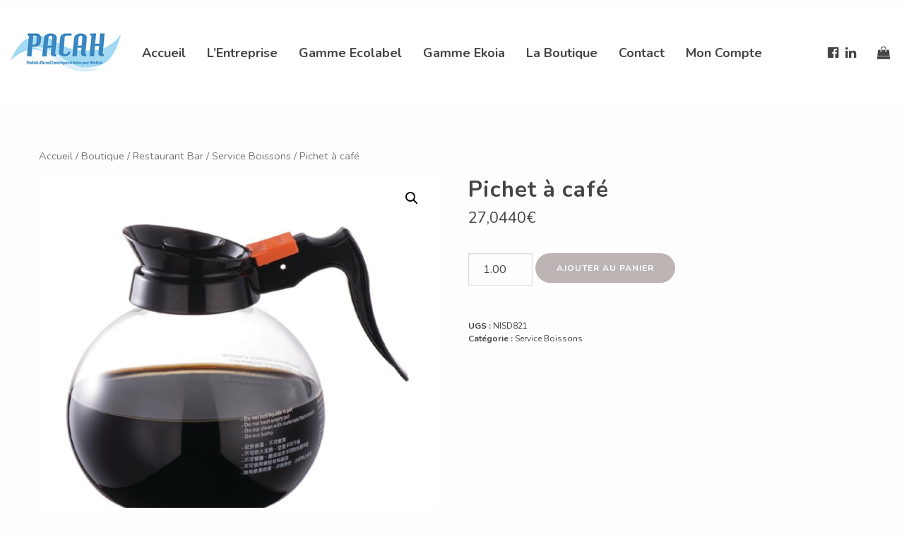

--- FILE ---
content_type: text/html; charset=UTF-8
request_url: https://pacah.com/boutique/pichet-%C3%A0-caf%C3%A9-2/
body_size: 11089
content:
<!DOCTYPE html>
<html lang="fr-FR" class="no-js no-svg">
<head>
<meta charset="UTF-8">
<meta name="viewport" content="width=device-width, initial-scale=1">
<link rel="profile" href="http://gmpg.org/xfn/11">
<title>Pichet à café | Pacah Accueil produits d&#039;accueil hygiène et confort</title>

<!-- All In One SEO Pack 3.7.0ob_start_detected [-1,-1] -->
<script type="application/ld+json" class="aioseop-schema">{}</script>
<link rel="canonical" href="https://pacah.com/boutique/pichet-à-café-2/" />
<!-- All In One SEO Pack -->
<link rel='dns-prefetch' href='//fonts.googleapis.com' />
<link rel='dns-prefetch' href='//s.w.org' />
<link rel="alternate" type="application/rss+xml" title="Pacah Accueil produits d&#039;accueil hygiène et confort &raquo; Flux" href="https://pacah.com/feed/" />
<link rel="alternate" type="application/rss+xml" title="Pacah Accueil produits d&#039;accueil hygiène et confort &raquo; Flux des commentaires" href="https://pacah.com/comments/feed/" />
<link rel="alternate" type="application/rss+xml" title="Pacah Accueil produits d&#039;accueil hygiène et confort &raquo; Pichet à café Flux des commentaires" href="https://pacah.com/boutique/pichet-%c3%a0-caf%c3%a9-2/feed/" />
<link rel='stylesheet' id='Import_Article_YD_styleDropzone-css'  href='https://pacah.com/wp-content/plugins/Import_Product_YD/vendor/dropzone/dropzone.css' type='text/css' media='all' />
<link rel='stylesheet' id='Import_Article_YD_style-css'  href='https://pacah.com/wp-content/plugins/Import_Product_YD/css/style.css' type='text/css' media='all' />
<link rel='stylesheet' id='style-css'  href='https://pacah.com/wp-content/plugins/Widget_Menu_YD/css/style.css' type='text/css' media='all' />
<link rel='stylesheet' id='contact-form-7-css'  href='https://pacah.com/wp-content/plugins/contact-form-7/includes/css/styles.css' type='text/css' media='all' />
<link rel='stylesheet' id='rs-plugin-settings-css'  href='https://pacah.com/wp-content/plugins/revslider/public/assets/css/settings.css' type='text/css' media='all' />
<style id='rs-plugin-settings-inline-css' type='text/css'>
#rs-demo-id {}
</style>
<link rel='stylesheet' id='photoswipe-css'  href='https://pacah.com/wp-content/plugins/woocommerce/assets/css/photoswipe/photoswipe.css' type='text/css' media='all' />
<link rel='stylesheet' id='photoswipe-default-skin-css'  href='https://pacah.com/wp-content/plugins/woocommerce/assets/css/photoswipe/default-skin/default-skin.css' type='text/css' media='all' />
<link rel='stylesheet' id='woocommerce-layout-css'  href='https://pacah.com/wp-content/plugins/woocommerce/assets/css/woocommerce-layout.css' type='text/css' media='all' />
<link rel='stylesheet' id='woocommerce-smallscreen-css'  href='https://pacah.com/wp-content/plugins/woocommerce/assets/css/woocommerce-smallscreen.css' type='text/css' media='only screen and (max-width: 768px)' />
<link rel='stylesheet' id='woocommerce-general-css'  href='https://pacah.com/wp-content/plugins/woocommerce/assets/css/woocommerce.css' type='text/css' media='all' />
<style id='woocommerce-inline-inline-css' type='text/css'>
.woocommerce form .form-row .required { visibility: visible; }
</style>
<link rel='stylesheet' id='aws-style-css'  href='https://pacah.com/wp-content/plugins/advanced-woo-search/assets/css/common.min.css' type='text/css' media='all' />
<link rel='stylesheet' id='wccs-public-css'  href='https://pacah.com/wp-content/plugins/easy-woocommerce-discounts/public/css/wccs-public.min.css' type='text/css' media='all' />
<link rel='stylesheet' id='giulia-main-stylesheet-css'  href='https://pacah.com/wp-content/themes/masrous/assets/css/app.css' type='text/css' media='all' />
<style id='giulia-main-stylesheet-inline-css' type='text/css'>
.vc_custom_1584980172160{border-top-width: 5px !important;padding-top: 90px !important;padding-bottom: 30px !important;background-color: #ffffff !important;background-position: 0 0 !important;background-repeat: repeat !important;border-top-color: #ffffff !important;border-top-style: solid !important;}.vc_custom_1507797013341{padding-bottom: 60px !important;}.vc_custom_1507797010029{padding-bottom: 30px !important;}
body, body h1, body h2, body h3, body h4, body h5, body h6, .form-style label, .giulia-input input, .giulia-input select, .giulia-input textarea, .btn-light.btn-solid .btn-text, .shopping-cart { color: #444444} .rtb-booking-form .add-message a:before, .rtb-booking-form .add-message a:after, .team-member .team-header h5.name, .team-member .team-header h5.position span, .cart-offcanvas-close:before, .cart-offcanvas-close:after, .cart-offcanvas-close > div { background: #444444} body .content p a:hover, body .text-link:hover{ border-color: #444444} body, .woocommerce .widget_price_filter .price_slider_wrapper .ui-widget-content, .cart-offcanvas .shopping-cart { background-color: #fefefe; } .team-member .team-header h5.name, .team-member .team-header h5.position, .sticky-post, .shop-sidebar, .woocommerce div.product .woocommerce-tabs ul.tabs li { background: #F4F4F4} .nav-links .page-numbers.current, .nav-links .page-number.current, .comments-area > .comment-list, .woocommerce table.shop_table td, .woocommerce form.checkout_coupon, .woocommerce form.login, .woocommerce form.register, .woocommerce-MyAccount-navigation li, .woocommerce #reviews #comments ol.commentlist li .comment-text, .woocommerce div.product .woocommerce-tabs ul.tabs li { border-color: #DCDCDC} .food-item-featured .featured-text, .comment-list .border-list, .comments-area > .comment-list .comment-list .comment-author-avatar:first-of-type:before { background: #DCDCDC}.btn-dark.btn-solid {background:#444444}.btn_light{background:#ffffff}.woocommerce span.onsale, .woocommerce .widget_price_filter .ui-slider .ui-slider-range, .woocommerce .widget_price_filter .ui-slider .ui-slider-handle { background: #444444; }.home-slider-text h1 { font-size: calc(24px + ( - 24) * ((100vw - 320px) / (1366 - 320))) !important; }.giulia-nav:not(.fixed-nav) .menu-item-has-children .sub-menu { background: #fff; } .giulia-nav:not(.fixed-nav) .nav-items .menu-item .sub-menu li a, .giulia-wpml-switcher li a { color: #444444 !important; } .nav-dark-text .menu-item-has-children .sub-menu { border-color: #444444 !important; } .giulia-nav:not(.fixed-nav) .nav-items a, .giulia-nav:not(.fixed-nav) .nav-additional a, .nav-logo h1, .mobile-cart { color: #444444; } #mobile-burger:before, #mobile-burger > div, #mobile-burger:after { background: #444444}.mobile-menu-content, .mobile-menu-content:after { background: #fff } .mobile-menu-content {color: #333f51} #mobile-burger.close-btn:before, #mobile-burger.close-btn > div, #mobile-burger.close-btn:after, .mobile-menu .menu-item-has-children > a:before, .mobile-menu .menu-item-has-children > a:after, .mobile-menu .overlay-back a:before, .mobile-menu .overlay-back a:after, .mobile-nav-overlay .mobile-overlay { background: #333f51; }@media screen and (min-width: 64.1em) { .giulia-nav .nav { height: 150px; } .nav-solid ~ .page-wrapper .home-bg-slider { height: calc(100vh - 150px); } .show-frame .nav-solid ~ .page-wrapper .home-bg-slider { height: calc(100vh - 150px - 30px); } .nav-center-ver ~ .page-wrapper .home-bg-slider { height: 100vh !important; } .show-frame .nav-center-ver ~ .page-wrapper .home-bg-slider { height: calc(100vh - 30px) !important; } .nav-solid.nav-top ~ .page-wrapper { padding-top: 150px; } .show-frame .nav-solid.nav-top ~ .page-wrapper { padding-top: 165px; } .nav-transparent.nav-bottom ~ .page-wrapper .home-slider-text { margin-top: 75px; } .nav-transparent.nav-top ~ .page-wrapper .home-slider-text { margin-top: -75px; } .nav-home.nav-solid.nav-bottom ~ .page-wrapper .page-padding { padding-top: 150px; } .giulia-nav:not(.fixed-nav) .nav > div.logo .static-logo img { padding: 10px 0; } .giulia-nav.fixed-nav .nav > div.logo .static-logo img { padding: 10px 0; } }@media screen and (max-width: 64em) { .mobile-nav, .mobile-nav .nav { height: 100px; } .mobile-nav-overlay .mobile-menu { margin: 100px 0 60px 0} .nav-solid ~ .page-wrapper { padding-top: 100px; } .mobile-nav .logo { padding: 15px; } #mobile-burger { top: calc(50px - 15px)} .mobile-nav .logo img { max-height: calc(100px - 30px) !important; } }.giulia-nav.fixed-nav { background: #fff; } .giulia-nav.fixed-nav .nav > div > ul > li > a, .giulia-nav.fixed-nav .profile a { color: #4444444; } .giulia-nav.fixed-nav > ul > li > a:after { background: #4444444; } .giulia-nav.fixed-nav .desktop-menu .menu-item-has-children .sub-menu { background: #fff; } .giulia-nav.fixed-nav .menu-item-has-children .sub-menu a { color: #444444; }.show-frame .page-frame { background: #ffffff}.h-sec { margin-bottom: -0.25em; font-size: 1.5em; color: #4ea4c9 !important; }a.btn.btn-accent.btn-solid { background-color: #4ea4c9; color: #fff;} a.btn.btn-accent.btn-underline { color: #4ea4c9; }
</style>
<link rel='stylesheet' id='js_composer_front-css'  href='https://pacah.com/wp-content/plugins/js_composer/assets/css/js_composer.min.css' type='text/css' media='all' />
<link rel='stylesheet' id='giulia-child-style-css'  href='https://pacah.com/wp-content/themes/masrous-child/style.css' type='text/css' media='all' />
<link rel='stylesheet' id='giulia-google-fonts-css'  href='//fonts.googleapis.com/css?family=Nunito:400%2C400i%7CNunito:700%7CNunito:700%7CNunito:400&#038;subset=latin' type='text/css' media='all' />
<style id='giulia-google-fonts-inline-css' type='text/css'>
body{font-family:'Nunito',Arial, Helvetica, sans-serif;font-style:normal;}h1,h2,h3,h4,h5,h6,.giulia-header, .woocommerce .product-title, .woocommerce .product-name, .woocommerce table.shop_table th{font-family:'Nunito',Arial, Helvetica, sans-serif;font-weight:700;font-style:normal;letter-spacing:0px;}.mobile-nav-overlay .mobile-menu-content,.giulia-nav .nav a, .fixed-nav a{font-family:'Nunito',Arial, Helvetica, sans-serif;font-weight:700;font-style:normal;letter-spacing:0px;font-size:18px;}.h-sec{font-family:'Nunito',Arial, Helvetica, sans-serif;font-weight:400;font-style:normal;letter-spacing:0px;}
</style>
<script type='text/javascript' src='https://pacah.com/wp-includes/js/jquery/jquery.js'></script>
<script type='text/javascript' src='https://pacah.com/wp-includes/js/jquery/jquery-migrate.min.js'></script>
<script type='text/javascript' src='https://pacah.com/wp-content/plugins/revslider/public/assets/js/jquery.themepunch.tools.min.js'></script>
<script type='text/javascript' src='https://pacah.com/wp-content/plugins/revslider/public/assets/js/jquery.themepunch.revolution.min.js'></script>
<script type='text/javascript'>
/* <![CDATA[ */
var wc_add_to_cart_params = {"ajax_url":"\/wp-admin\/admin-ajax.php","wc_ajax_url":"\/?wc-ajax=%%endpoint%%","i18n_view_cart":"Voir le panier","cart_url":"https:\/\/pacah.com\/panier\/","is_cart":"","cart_redirect_after_add":"no"};
/* ]]> */
</script>
<script type='text/javascript' src='https://pacah.com/wp-content/plugins/woocommerce/assets/js/frontend/add-to-cart.min.js'></script>
<script type='text/javascript' src='https://pacah.com/wp-content/plugins/js_composer/assets/js/vendors/woocommerce-add-to-cart.js'></script>
<link rel='https://api.w.org/' href='https://pacah.com/wp-json/' />
<link rel="EditURI" type="application/rsd+xml" title="RSD" href="https://pacah.com/xmlrpc.php?rsd" />
<link rel="wlwmanifest" type="application/wlwmanifest+xml" href="https://pacah.com/wp-includes/wlwmanifest.xml" /> 
<link rel='shortlink' href='https://pacah.com/?p=3779' />
<link rel="alternate" type="application/json+oembed" href="https://pacah.com/wp-json/oembed/1.0/embed?url=https%3A%2F%2Fpacah.com%2Fboutique%2Fpichet-%25c3%25a0-caf%25c3%25a9-2%2F" />
<link rel="alternate" type="text/xml+oembed" href="https://pacah.com/wp-json/oembed/1.0/embed?url=https%3A%2F%2Fpacah.com%2Fboutique%2Fpichet-%25c3%25a0-caf%25c3%25a9-2%2F&#038;format=xml" />

		<!-- GA Google Analytics @ https://m0n.co/ga -->
		<script>
			(function(i,s,o,g,r,a,m){i['GoogleAnalyticsObject']=r;i[r]=i[r]||function(){
			(i[r].q=i[r].q||[]).push(arguments)},i[r].l=1*new Date();a=s.createElement(o),
			m=s.getElementsByTagName(o)[0];a.async=1;a.src=g;m.parentNode.insertBefore(a,m)
			})(window,document,'script','https://www.google-analytics.com/analytics.js','ga');
			ga('create', 'G-PSK678JWT2', 'auto');
			ga('send', 'pageview');
		</script>

		<noscript><style>.woocommerce-product-gallery{ opacity: 1 !important; }</style></noscript>
			<style type="text/css">.recentcomments a{display:inline !important;padding:0 !important;margin:0 !important;}</style>
		<meta name="generator" content="Powered by WPBakery Page Builder - drag and drop page builder for WordPress."/>
<!--[if lte IE 9]><link rel="stylesheet" type="text/css" href="https://pacah.com/wp-content/plugins/js_composer/assets/css/vc_lte_ie9.min.css" media="screen"><![endif]--><meta name="generator" content="Powered by Slider Revolution 5.4.8.1 - responsive, Mobile-Friendly Slider Plugin for WordPress with comfortable drag and drop interface." />
<script type="text/javascript">function setREVStartSize(e){									
						try{ e.c=jQuery(e.c);var i=jQuery(window).width(),t=9999,r=0,n=0,l=0,f=0,s=0,h=0;
							if(e.responsiveLevels&&(jQuery.each(e.responsiveLevels,function(e,f){f>i&&(t=r=f,l=e),i>f&&f>r&&(r=f,n=e)}),t>r&&(l=n)),f=e.gridheight[l]||e.gridheight[0]||e.gridheight,s=e.gridwidth[l]||e.gridwidth[0]||e.gridwidth,h=i/s,h=h>1?1:h,f=Math.round(h*f),"fullscreen"==e.sliderLayout){var u=(e.c.width(),jQuery(window).height());if(void 0!=e.fullScreenOffsetContainer){var c=e.fullScreenOffsetContainer.split(",");if (c) jQuery.each(c,function(e,i){u=jQuery(i).length>0?u-jQuery(i).outerHeight(!0):u}),e.fullScreenOffset.split("%").length>1&&void 0!=e.fullScreenOffset&&e.fullScreenOffset.length>0?u-=jQuery(window).height()*parseInt(e.fullScreenOffset,0)/100:void 0!=e.fullScreenOffset&&e.fullScreenOffset.length>0&&(u-=parseInt(e.fullScreenOffset,0))}f=u}else void 0!=e.minHeight&&f<e.minHeight&&(f=e.minHeight);e.c.closest(".rev_slider_wrapper").css({height:f})					
						}catch(d){console.log("Failure at Presize of Slider:"+d)}						
					};</script>
<noscript><style type="text/css"> .wpb_animate_when_almost_visible { opacity: 1; }</style></noscript></head>
<body class="product-template-default single single-product postid-3779 woocommerce woocommerce-page woocommerce-no-js plugin-on wpb-js-composer js-comp-ver-5.6 vc_responsive" data-color="#444444">
<div class="transition-overlay"></div>
	<nav id="main-navbar-home" class="show-for-large giulia-nav nav-top nav-center nav-dark-text nav-solid" style="background: #ffffff">
	<div class="row">
		<div class="medium-12 columns">
			<div class="nav">
				<div class="logo">
										<a href="https://pacah.com/" class="show-in-viewport">
						<figure class="static-logo">
							<img src="https://pacah.com/wp-content/uploads/2020/06/pacah-logo-200-140.jpg" class="" alt="">
						</figure>
					</a>
									</div>
								<div class="main-nav nav-items"><ul id="top-menu" class="dropdown menu desktop-menu menu-main-menu show-for-large"><li id="menu-item-2532" class="menu-item menu-item-type-post_type menu-item-object-page menu-item-home menu-item-2532"><a href="https://pacah.com/">Accueil</a></li>
<li id="menu-item-2914" class="menu-item menu-item-type-post_type menu-item-object-page menu-item-2914"><a href="https://pacah.com/entreprise-pacah/">L&rsquo;Entreprise</a></li>
<li id="menu-item-3876" class="menu-item menu-item-type-post_type menu-item-object-page menu-item-3876"><a href="https://pacah.com/gamme-ecolabel/">Gamme Ecolabel</a></li>
<li id="menu-item-4405" class="menu-item menu-item-type-custom menu-item-object-custom menu-item-4405"><a href="https://pacah.com/product-category/gamme-ekoia/">Gamme Ekoia</a></li>
<li id="menu-item-2875" class="menu-item menu-item-type-post_type menu-item-object-page menu-item-2875"><a href="https://pacah.com/boutique-produits-accueil-gite-hotel/">La Boutique</a></li>
<li id="menu-item-2874" class="menu-item menu-item-type-post_type menu-item-object-page menu-item-2874"><a href="https://pacah.com/contact-horaire/">Contact</a></li>
<li id="menu-item-2870" class="menu-item menu-item-type-post_type menu-item-object-page menu-item-2870"><a href="https://pacah.com/mon-compte/">Mon Compte</a></li>
</ul></div>								<div class="nav-additional">
					<ul class="desktop-menu">
						<li class="nav-social-profiles"><ul><li class="profile"><a href="https://fr-fr.facebook.com/saspacah/" target="_blank"><i class="fa fa-facebook-official"></i></a></li><li class="profile"><a href="https://www.linkedin.com/company/pacah-accueil/" target="_blank"><i class="fa fa-linkedin"></i></a></li></ul></li>												<!--<li class="open-cart"><a href="#"><i class="fa fa-shopping-bag"></i><span class="woo-cart-count"></span></a></li>-->
						<li class="open-cartZZ"><a href="/pacah/panier/"><i class="fa fa-shopping-bag"></i><span class="woo-cart-count"></span></a></li>
																	</ul>
				</div>
			</div>
		</div>
	</div>
</nav>
	<div id="fixed-nav" class="page-header-nav giulia-nav fixed-nav show-for-large nav-center" data-height="150" style="background: #fff">
	<div class="row">
		<div class="medium-12 columns">
		<div class="nav">
								<div class="logo">
					<a href="https://pacah.com/" class="show-in-viewport">
						<figure class="static-logo">
							<img src="https://pacah.com/wp-content/uploads/2020/06/pacah-logo-200-140.jpg" alt="">
						</figure>
					</a>
				</div>
										<div class="main-nav nav-items"><ul id="fixed-top-menu" class="dropdown menu desktop-menu menu-main-menu hidden-xs hidden-sm"><li class="menu-item menu-item-type-post_type menu-item-object-page menu-item-home menu-item-2532"><a href="https://pacah.com/">Accueil</a></li>
<li class="menu-item menu-item-type-post_type menu-item-object-page menu-item-2914"><a href="https://pacah.com/entreprise-pacah/">L&rsquo;Entreprise</a></li>
<li class="menu-item menu-item-type-post_type menu-item-object-page menu-item-3876"><a href="https://pacah.com/gamme-ecolabel/">Gamme Ecolabel</a></li>
<li class="menu-item menu-item-type-custom menu-item-object-custom menu-item-4405"><a href="https://pacah.com/product-category/gamme-ekoia/">Gamme Ekoia</a></li>
<li class="menu-item menu-item-type-post_type menu-item-object-page menu-item-2875"><a href="https://pacah.com/boutique-produits-accueil-gite-hotel/">La Boutique</a></li>
<li class="menu-item menu-item-type-post_type menu-item-object-page menu-item-2874"><a href="https://pacah.com/contact-horaire/">Contact</a></li>
<li class="menu-item menu-item-type-post_type menu-item-object-page menu-item-2870"><a href="https://pacah.com/mon-compte/">Mon Compte</a></li>
</ul></div>			
				<div class="nav-additional">
					<ul class="desktop-menu">
						<li class="nav-social-profiles"><ul><li class="profile"><a href="https://fr-fr.facebook.com/saspacah/" target="_blank"><i class="fa fa-facebook-official"></i></a></li><li class="profile"><a href="https://www.linkedin.com/company/pacah-accueil/" target="_blank"><i class="fa fa-linkedin"></i></a></li></ul></li>												<!--<li class="open-cart"><a href="#"><i class="fa fa-shopping-bag"></i><span class="woo-cart-count"></span></a></li>-->
						<li class="open-cartZZ"><a href="/pacah/panier/"><i class="fa fa-shopping-bag"></i><span class="woo-cart-count"></span></a></li>
																	</ul>
				</div>

			</div>
		</div>
	</div>
</div>

	
<div id="mobile-burger" class="hide-for-large">
	<div></div>
</div>
<nav id="mobile-navbar-home" class="hide-for-large mobile-nav nav-center nav-dark-text nav-solid">
	<div class="nav" style="background: #ffffff">
		<div class="empty-el"></div>
		<div class="logo">
						<a href="https://pacah.com/" class="show-in-viewport">
				<figure class="static-logo">
					<img src="https://pacah.com/wp-content/uploads/2020/06/pacah-logo-200-140.jpg" class="" alt="Giulia">
				</figure>
			</a>
					</div>
		<!--<div class="mobile-cart open-cart">-->
		<div class="mobile-cart open-cartZZ">
				<!--<a href="#"><i class="fa fa-shopping-bag"></i><span class="woo-cart-count"></span></a>-->
		<a href="/pacah/panier/"><i class="fa fa-shopping-bag"></i><span class="woo-cart-count"></span></a>
				</div>
	</div>
</nav>
<div class="mobile-nav-overlay hide-for-large">
	<div class="mobile-overlay"></div>
	<div class="mobile-menu-content">
		<div class="mobile-menu">
										<div class="menu"><ul id="menu-mobile" class="dropdown menu hide-for-large"><li class="menu-item menu-item-type-post_type menu-item-object-page menu-item-home menu-item-2532"><a href="https://pacah.com/">Accueil</a></li>
<li class="menu-item menu-item-type-post_type menu-item-object-page menu-item-2914"><a href="https://pacah.com/entreprise-pacah/">L&rsquo;Entreprise</a></li>
<li class="menu-item menu-item-type-post_type menu-item-object-page menu-item-3876"><a href="https://pacah.com/gamme-ecolabel/">Gamme Ecolabel</a></li>
<li class="menu-item menu-item-type-custom menu-item-object-custom menu-item-4405"><a href="https://pacah.com/product-category/gamme-ekoia/">Gamme Ekoia</a></li>
<li class="menu-item menu-item-type-post_type menu-item-object-page menu-item-2875"><a href="https://pacah.com/boutique-produits-accueil-gite-hotel/">La Boutique</a></li>
<li class="menu-item menu-item-type-post_type menu-item-object-page menu-item-2874"><a href="https://pacah.com/contact-horaire/">Contact</a></li>
<li class="menu-item menu-item-type-post_type menu-item-object-page menu-item-2870"><a href="https://pacah.com/mon-compte/">Mon Compte</a></li>
</ul></div>					</div>
		<div class="mobile-nav-footer">
			<ul>
				<li class="profile"><a href="https://fr-fr.facebook.com/saspacah/" target="_blank"><i class="fa fa-facebook-official"></i></a></li><li class="profile"><a href="https://www.linkedin.com/company/pacah-accueil/" target="_blank"><i class="fa fa-linkedin"></i></a></li>			</ul>
		</div>
	</div>
</div>
				<a id="scroll-up" class="scroll-up show-for-medium">
			<i class="fa fa-angle-up"></i> 
		</a>
			<div class="page-wrapper">
	<div class="shop-products page-padding"><div class="row"><div class="small-12 medium-10 large-12 small-centered columns"><div id="primary" class="content-area"><main id="main" class="site-main" role="main"><nav class="woocommerce-breadcrumb"><a href="https://pacah.com">Accueil</a>&nbsp;&#47;&nbsp;<a href="https://pacah.com/boutique/">Boutique</a>&nbsp;&#47;&nbsp;<a href="https://pacah.com/product-category/restaurant-bar/">Restaurant Bar</a>&nbsp;&#47;&nbsp;<a href="https://pacah.com/product-category/restaurant-bar/service-boissons/">Service Boissons</a>&nbsp;&#47;&nbsp;Pichet à café</nav>
		
			<div id="product-3779" class="post-3779 product type-product status-publish has-post-thumbnail product_cat-service-boissons first instock taxable shipping-taxable purchasable product-type-simple">

	<div class="woocommerce-product-gallery woocommerce-product-gallery--with-images woocommerce-product-gallery--columns-4 images" data-columns="4" style="opacity: 0; transition: opacity .25s ease-in-out;">
	<figure class="woocommerce-product-gallery__wrapper">
		<div data-thumb="https://pacah.com/wp-content/uploads/2020/08/Pichet-à-café-100x100.jpg" class="woocommerce-product-gallery__image"><a href="https://pacah.com/wp-content/uploads/2020/08/Pichet-à-café.jpg"><img width="600" height="600" src="https://pacah.com/wp-content/uploads/2020/08/Pichet-à-café-600x600.jpg" class="wp-post-image" alt="" title="Pichet à café" data-caption="" data-src="https://pacah.com/wp-content/uploads/2020/08/Pichet-à-café.jpg" data-large_image="https://pacah.com/wp-content/uploads/2020/08/Pichet-à-café.jpg" data-large_image_width="600" data-large_image_height="600" srcset="https://pacah.com/wp-content/uploads/2020/08/Pichet-à-café.jpg 600w, https://pacah.com/wp-content/uploads/2020/08/Pichet-à-café-150x150.jpg 150w, https://pacah.com/wp-content/uploads/2020/08/Pichet-à-café-300x300.jpg 300w, https://pacah.com/wp-content/uploads/2020/08/Pichet-à-café-100x100.jpg 100w" sizes="(max-width: 600px) 100vw, 600px" /></a></div>	</figure>
</div>

	<div class="summary entry-summary">
		<h1 class="product_title entry-title">Pichet à café</h1><p class="price"><span class="woocommerce-Price-amount amount">27,0440<span class="woocommerce-Price-currencySymbol">&euro;</span></span></p>

	
	<form class="cart" action="https://pacah.com/boutique/pichet-%c3%a0-caf%c3%a9-2/" method="post" enctype='multipart/form-data'>
		
			<div class="quantity">
		<label class="screen-reader-text" for="quantity_6972793262224">Quantité</label>
		<input
			type="number"
			id="quantity_6972793262224"
			class="input-text qty text"
			step="1.00"
			min="1.00"
			max=""
			name="quantity"
			value="1.00"
			title="Qté"
			size="4"
			pattern="[0-9]*"
			inputmode="numeric"
			aria-labelledby="" />
	</div>
	
		<button type="submit" name="add-to-cart" value="3779" class="single_add_to_cart_button button alt">Ajouter au panier</button>

			</form>

	
<div class="product_meta">

	
	
		<span class="sku_wrapper">UGS : <span class="sku">NISD821</span></span>

	
	<span class="posted_in">Catégorie : <a href="https://pacah.com/product-category/restaurant-bar/service-boissons/" rel="tag">Service Boissons</a></span>
	
	
</div>


	<div class="woocommerce-tabs wc-tabs-wrapper">
		<ul class="tabs wc-tabs" role="tablist">
							<li class="reviews_tab" id="tab-title-reviews" role="tab" aria-controls="tab-reviews">
					<a href="#tab-reviews">Avis (0)</a>
				</li>
					</ul>
					<div class="woocommerce-Tabs-panel woocommerce-Tabs-panel--reviews panel entry-content wc-tab" id="tab-reviews" role="tabpanel" aria-labelledby="tab-title-reviews">
				<div id="reviews" class="woocommerce-Reviews">
	<div id="comments">
		<h2 class="woocommerce-Reviews-title">Avis</h2>

		
			<p class="woocommerce-noreviews">Il n&rsquo;y pas encore d&rsquo;avis.</p>

			</div>

	
		<div id="review_form_wrapper">
			<div id="review_form">
					<div id="respond" class="comment-respond">
		<span id="reply-title" class="comment-reply-title">Soyez le premier à laisser votre avis sur &ldquo;Pichet à café&rdquo; <small><a rel="nofollow" id="cancel-comment-reply-link" href="/boutique/pichet-%C3%A0-caf%C3%A9-2/#respond" style="display:none;">Annuler la réponse</a></small></span>			<form action="https://pacah.com/wp-comments-post.php" method="post" id="commentform" class="comment-form">
				<p class="comment-notes"><span id="email-notes">Votre adresse de messagerie ne sera pas publiée.</span> Les champs obligatoires sont indiqués avec <span class="required">*</span></p><p class="comment-form-author"><label for="author">Nom&nbsp;<span class="required">*</span></label> <input id="author" name="author" type="text" value="" size="30" aria-required="true" required /></p>
<p class="comment-form-email"><label for="email">E-mail&nbsp;&nbsp;<span class="required">*</span></label> <input id="email" name="email" type="email" value="" size="30" aria-required="true" required /></p>
<div class="comment-form-rating"><label for="rating">Votre note</label><select name="rating" id="rating" aria-required="true" required>
							<option value="">Taux&hellip;</option>
							<option value="5">Parfait</option>
							<option value="4">Bon</option>
							<option value="3">Moyen</option>
							<option value="2">Pas mal</option>
							<option value="1">Très mauvais</option>
						</select></div><p class="comment-form-comment"><label for="comment">Votre avis&nbsp;<span class="required">*</span></label><textarea autocomplete="new-password"  id="h678fa4276"  name="h678fa4276"   cols="45" rows="8" aria-required="true" required></textarea><textarea id="comment" aria-hidden="true" name="comment" autocomplete="new-password" style="padding:0 !important;clip:rect(1px, 1px, 1px, 1px) !important;position:absolute !important;white-space:nowrap !important;height:1px !important;width:1px !important;overflow:hidden !important;" tabindex="-1"></textarea><script data-noptimize type="text/javascript">document.getElementById("comment").setAttribute( "id", "ae0552f763d3e6de8bdae9a8d5b1a343" );document.getElementById("h678fa4276").setAttribute( "id", "comment" );</script></p><p class="form-submit"><button name="submit" type="submit" class="btn btn-sm btn-dark btn-comment btn-underline" tabindex="5" id="submit"><div class="btn-text">Comment</div></button> <input type='hidden' name='comment_post_ID' value='3779' id='comment_post_ID' />
<input type='hidden' name='comment_parent' id='comment_parent' value='0' />
</p>			</form>
			</div><!-- #respond -->
				</div>
		</div>

	
	<div class="clear"></div>
</div>
			</div>
			</div>

	</div>

	
	<section class="related products">

		<h2>Produits apparentés</h2>

		<ul class="products columns-4">

			
				<li class="post-3782 product type-product status-publish has-post-thumbnail product_cat-service-boissons first instock taxable shipping-taxable purchasable product-type-simple">
	<a href="https://pacah.com/boutique/r%c3%a9cipient-distribution-boisson-bag-in-box-5-l-2/" class="woocommerce-LoopProduct-link woocommerce-loop-product__link"><img width="300" height="300" src="https://pacah.com/wp-content/uploads/2020/08/Bag-in-box-3-l-96-oz-marron-carton-25-unités-300x300.png" class="attachment-woocommerce_thumbnail size-woocommerce_thumbnail wp-post-image" alt="" srcset="https://pacah.com/wp-content/uploads/2020/08/Bag-in-box-3-l-96-oz-marron-carton-25-unités-300x300.png 300w, https://pacah.com/wp-content/uploads/2020/08/Bag-in-box-3-l-96-oz-marron-carton-25-unités-150x150.png 150w, https://pacah.com/wp-content/uploads/2020/08/Bag-in-box-3-l-96-oz-marron-carton-25-unités.png 600w, https://pacah.com/wp-content/uploads/2020/08/Bag-in-box-3-l-96-oz-marron-carton-25-unités-100x100.png 100w" sizes="(max-width: 300px) 100vw, 300px" /><h2 class="woocommerce-loop-product__title">Récipient distribution boisson bag-in-box 5 l</h2>
	<span class="price"><span class="woocommerce-Price-amount amount">5,4108<span class="woocommerce-Price-currencySymbol">&euro;</span></span></span>
</a><a data-quantity="25" rel="nofollow" href="/boutique/pichet-%C3%A0-caf%C3%A9-2/?add-to-cart=3782" data-quantity="1" data-product_id="3782" data-product_sku="GD204.29" class="btn btn-xs btn-solid btn-dark product_type_simple add_to_cart_button ajax_add_to_cart"><span class="btn-text">Ajouter au panier</span></a></li>

			
				<li class="post-3778 product type-product status-publish has-post-thumbnail product_cat-service-boissons instock taxable shipping-taxable purchasable product-type-simple">
	<a href="https://pacah.com/boutique/filtre-%c3%a0-caf%c3%a9-x-1000-2/" class="woocommerce-LoopProduct-link woocommerce-loop-product__link"><img width="300" height="300" src="https://pacah.com/wp-content/uploads/2020/08/Filtre-à-café-x-1000-300x300.jpg" class="attachment-woocommerce_thumbnail size-woocommerce_thumbnail wp-post-image" alt="" srcset="https://pacah.com/wp-content/uploads/2020/08/Filtre-à-café-x-1000-300x300.jpg 300w, https://pacah.com/wp-content/uploads/2020/08/Filtre-à-café-x-1000-150x150.jpg 150w, https://pacah.com/wp-content/uploads/2020/08/Filtre-à-café-x-1000.jpg 600w, https://pacah.com/wp-content/uploads/2020/08/Filtre-à-café-x-1000-100x100.jpg 100w" sizes="(max-width: 300px) 100vw, 300px" /><h2 class="woocommerce-loop-product__title">Filtre à café x 1000</h2>
	<span class="price"><span class="woocommerce-Price-amount amount">0,0270<span class="woocommerce-Price-currencySymbol">&euro;</span></span></span>
</a><a data-quantity="1" rel="nofollow" href="/boutique/pichet-%C3%A0-caf%C3%A9-2/?add-to-cart=3778" data-quantity="1" data-product_id="3778" data-product_sku="NISJ511" class="btn btn-xs btn-solid btn-dark product_type_simple add_to_cart_button ajax_add_to_cart"><span class="btn-text">Ajouter au panier</span></a></li>

			
				<li class="post-3783 product type-product status-publish has-post-thumbnail product_cat-service-boissons instock taxable shipping-taxable purchasable product-type-simple">
	<a href="https://pacah.com/boutique/gobelet-carton-33-cl-neutre12-oz-1000-pcs-2/" class="woocommerce-LoopProduct-link woocommerce-loop-product__link"><img width="300" height="300" src="https://pacah.com/wp-content/uploads/2020/08/Gobelet-carton-33-cl-neutre-12-oz-1000-pcs-300x300.png" class="attachment-woocommerce_thumbnail size-woocommerce_thumbnail wp-post-image" alt="" srcset="https://pacah.com/wp-content/uploads/2020/08/Gobelet-carton-33-cl-neutre-12-oz-1000-pcs-300x300.png 300w, https://pacah.com/wp-content/uploads/2020/08/Gobelet-carton-33-cl-neutre-12-oz-1000-pcs-150x150.png 150w, https://pacah.com/wp-content/uploads/2020/08/Gobelet-carton-33-cl-neutre-12-oz-1000-pcs.png 600w, https://pacah.com/wp-content/uploads/2020/08/Gobelet-carton-33-cl-neutre-12-oz-1000-pcs-100x100.png 100w" sizes="(max-width: 300px) 100vw, 300px" /><h2 class="woocommerce-loop-product__title">Gobelet carton 33 cl neutre12 oz (1000 pcs)</h2>
	<span class="price"><span class="woocommerce-Price-amount amount">0,1210<span class="woocommerce-Price-currencySymbol">&euro;</span></span></span>
</a><a data-quantity="900" rel="nofollow" href="/boutique/pichet-%C3%A0-caf%C3%A9-2/?add-to-cart=3783" data-quantity="1" data-product_id="3783" data-product_sku="GAC33" class="btn btn-xs btn-solid btn-dark product_type_simple add_to_cart_button ajax_add_to_cart"><span class="btn-text">Ajouter au panier</span></a></li>

			
				<li class="post-3781 product type-product status-publish has-post-thumbnail product_cat-service-boissons last instock taxable shipping-taxable purchasable product-type-simple">
	<a href="https://pacah.com/boutique/bouteille-1-l-76x76x226-cm-transparent-pet-70-unit%c3%a9s-2/" class="woocommerce-LoopProduct-link woocommerce-loop-product__link"><img width="300" height="300" src="https://pacah.com/wp-content/uploads/2020/08/Bouteille-1-l-76x76x226-cm-transparent-PET-70-unités-300x300.png" class="attachment-woocommerce_thumbnail size-woocommerce_thumbnail wp-post-image" alt="" srcset="https://pacah.com/wp-content/uploads/2020/08/Bouteille-1-l-76x76x226-cm-transparent-PET-70-unités-300x300.png 300w, https://pacah.com/wp-content/uploads/2020/08/Bouteille-1-l-76x76x226-cm-transparent-PET-70-unités-150x150.png 150w, https://pacah.com/wp-content/uploads/2020/08/Bouteille-1-l-76x76x226-cm-transparent-PET-70-unités.png 600w, https://pacah.com/wp-content/uploads/2020/08/Bouteille-1-l-76x76x226-cm-transparent-PET-70-unités-100x100.png 100w" sizes="(max-width: 300px) 100vw, 300px" /><h2 class="woocommerce-loop-product__title">Bouteille 1 l 7,6&#215;7,6&#215;22,6 cm transparent PET (70 unités)</h2>
	<span class="price"><span class="woocommerce-Price-amount amount">1,1000<span class="woocommerce-Price-currencySymbol">&euro;</span></span></span>
</a><a data-quantity="60" rel="nofollow" href="/boutique/pichet-%C3%A0-caf%C3%A9-2/?add-to-cart=3781" data-quantity="1" data-product_id="3781" data-product_sku="GD222.54" class="btn btn-xs btn-solid btn-dark product_type_simple add_to_cart_button ajax_add_to_cart"><span class="btn-text">Ajouter au panier</span></a></li>

			
		</ul>

	</section>

</div>


		
	</main></div></div>
	</div></div>
		</div>
						<div class="row">
							<div class="small-12 columns small-centered">
								<footer>
									<div data-vc-full-width="true" data-vc-full-width-init="false" class="vc_row wpb_row vc_row-fluid vc_custom_1584980172160" style="color: #ffffff" data-overlay-color="rgba(0,0,0,0.01)" data-color="#ffffff"><div class="extended_bg"><div class="row-image-overlay" style="background-color: rgba(0,0,0,0.01);"></div></div><div class="wpb_column vc_column_container vc_col-sm-4"  ><div class="vc_column-inner vc_custom_1507797013341 "><div class="wpb_wrapper">
	<div class="wpb_single_image wpb_content_element vc_align_center">
		
		<figure class="wpb_wrapper vc_figure">
			<div class="vc_single_image-wrapper   vc_box_border_grey"><img width="300" height="97" src="https://pacah.com/wp-content/uploads/2020/06/pacah-logo-300.jpg" class="vc_single_image-img attachment-full" alt="logo pacah fourniteures produits accueil hotel et gite" /></div>
		</figure>
	</div>

	<div class="wpb_text_column wpb_content_element " >
		<div class="wpb_wrapper">
			<p style="text-align: center"><span style="color: #000000">Installée à Montmorillon (Vienne) depuis 20 ans, <a href="https://pacah.com/entreprise-pacah/"><strong>l’entreprise PACAH</strong></a> est spécialisée dans la fourniture de produits d’accueil, de cosmétiques et d’entretien pour les structures d’hébergement (hôtel, gîtes, etc.) ainsi que de consommables utiles aux professionnels. Un besoin particulier ? PACAH saura y répondre. N’hésitez pas à <a href="https://pacah.com/contact-horaire/"><strong>nous contacter</strong></a>.</span></p>

		</div>
	</div>
</div></div></div><div class="wpb_column vc_column_container vc_col-sm-4"  ><div class="vc_column-inner vc_custom_1507797010029 "><div class="wpb_wrapper">
	<div class="wpb_text_column wpb_content_element " >
		<div class="wpb_wrapper">
			<h5 style="margin-bottom: 30px;text-align: center"><span style="color: #000000">PACAH ACCUEIL</span></h5>
<p style="text-align: center"><span style="color: #000000">8 LES BUTTIERES</span></p>
<p style="text-align: center"><span style="color: #000000">ZA LES ECURIOUX</span></p>
<p style="text-align: center"><span style="color: #000000">86500 SAULGE &#8211; MONTMORILLON<br />
</span></p>
<p style="text-align: center"><span style="color: #000000">TEL : +33 9 73 31 06 01<br />
</span></p>
<p style="text-align: center"><span style="color: #000000">FAX : +33 5 49 91 83 03<br />
</span><br />
<span style="color: #000000"><a style="color: #000000" href="mailto:contact@pacah.com">contact@pacah.com</a></span></p>

		</div>
	</div>

	<div class="wpb_text_column wpb_content_element " >
		<div class="wpb_wrapper">
			<p style="text-align: center"><span style="color: #000000"><a style="color: #000000;font-size: 0.8em" href="https://www.denege.com" target="_blank" rel="noopener">Agence web De NEGE</a></span></p>

		</div>
	</div>
</div></div></div><div class="wpb_column vc_column_container vc_col-sm-4"  ><div class="vc_column-inner  "><div class="wpb_wrapper">
	<div class="wpb_text_column wpb_content_element " >
		<div class="wpb_wrapper">
			<p style="text-align: center"><span style="color: #000000"><a href="https://pacah.com/">Accueil</a></span></p>
<p style="text-align: center"><span style="color: #000000"><a href="https://pacah.com/entreprise-pacah/">L&rsquo;Entreprise</a></span></p>
<p style="text-align: center"><span style="color: #000000"><a href="https://pacah.com/boutique-produits-accueil-gite-hotel/">La Boutique</a></span></p>
<p style="text-align: center"><span style="color: #000000"><a href="https://pacah.com/conditions-generales-vente/">CGV</a></span></p>
<p style="text-align: center"><span style="color: #000000"><a href="https://pacah.com/contact-horaire/">Contact</a></span></p>
<p style="text-align: center"><span style="color: #000000"><a href="https://pacah.com/mon-compte/">Mon Compte</a></span></p>

		</div>
	</div>
</div></div></div></div><div class="vc_row-full-width vc_clearfix"></div>
								</footer>
							</div>
						</div>
					
	
	<div class="cart-offcanvas">
		<div class="cart-overlay"></div>
		<div class="shopping-cart">
		<div class="cart-offcanvas-close"><div class="cart-icon-close"></div></div><ul class="show-cart"><p class="klin-empty-cart text-center"><span>Your cart is empty</span><a class="btn btn-dark btn-sm btn-solid btn-checkout" href="https://pacah.com/boutique/"><span class="btn-text">Go to shop</span></a></p></ul><div class="summation">
			<div class="summation-subtotal">
				<span>Subtotal:</span>
				<span class="amount header-font-family"><span class="woocommerce-Price-amount amount">0,0000<span class="woocommerce-Price-currencySymbol">&euro;</span></span></span>
			</div>
			<div class="btn-cart">
				<a class="btn btn-light btn-sm" href="https://pacah.com/boutique/"><div class="btn-text">Go to shop</div></a>
				<a class="btn btn-light btn-sm" href="https://pacah.com/panier/?empty-cart"><div class="btn-text">Empty cart</div></a>
				<a class="btn btn-light btn-sm btn-view-cart" href="https://pacah.com/panier/"><div class="btn-text">View cart</div></a>
				<a class="btn btn-dark btn-sm btn-solid btn-checkout" href="https://pacah.com/commande/"><div class="btn-text">Checkout</div></a>
			</div>
		</div>		</div>
	</div>
	
<script type="application/ld+json">{"@context":"https:\/\/schema.org\/","@graph":[{"@context":"https:\/\/schema.org\/","@type":"BreadcrumbList","itemListElement":[{"@type":"ListItem","position":"1","item":{"name":"Accueil","@id":"https:\/\/pacah.com"}},{"@type":"ListItem","position":"2","item":{"name":"Boutique","@id":"https:\/\/pacah.com\/boutique\/"}},{"@type":"ListItem","position":"3","item":{"name":"Restaurant Bar","@id":"https:\/\/pacah.com\/product-category\/restaurant-bar\/"}},{"@type":"ListItem","position":"4","item":{"name":"Service Boissons","@id":"https:\/\/pacah.com\/product-category\/restaurant-bar\/service-boissons\/"}},{"@type":"ListItem","position":"5","item":{"name":"Pichet \u00e0 caf\u00e9"}}]},{"@context":"https:\/\/schema.org\/","@type":"Product","@id":"https:\/\/pacah.com\/boutique\/pichet--caf-2\/","name":"Pichet \u00e0 caf\u00e9","image":"https:\/\/pacah.com\/wp-content\/uploads\/2020\/08\/Pichet-\u00e0-caf\u00e9.jpg","description":"","sku":"NISD821","offers":[{"@type":"Offer","price":"27.0440","priceSpecification":{"price":"27.0440","priceCurrency":"EUR","valueAddedTaxIncluded":"false"},"priceCurrency":"EUR","availability":"https:\/\/schema.org\/InStock","url":"https:\/\/pacah.com\/boutique\/pichet--caf-2\/","seller":{"@type":"Organization","name":"Pacah Accueil produits d&#039;accueil hygi\u00e8ne et confort","url":"https:\/\/pacah.com"}}]}]}</script>
<div class="pswp" tabindex="-1" role="dialog" aria-hidden="true">
	<div class="pswp__bg"></div>
	<div class="pswp__scroll-wrap">
		<div class="pswp__container">
			<div class="pswp__item"></div>
			<div class="pswp__item"></div>
			<div class="pswp__item"></div>
		</div>
		<div class="pswp__ui pswp__ui--hidden">
			<div class="pswp__top-bar">
				<div class="pswp__counter"></div>
				<button class="pswp__button pswp__button--close" aria-label="Fermer (Echap)"></button>
				<button class="pswp__button pswp__button--share" aria-label="Partagez"></button>
				<button class="pswp__button pswp__button--fs" aria-label="Basculer en plein écran"></button>
				<button class="pswp__button pswp__button--zoom" aria-label="Zoomer/Dézoomer"></button>
				<div class="pswp__preloader">
					<div class="pswp__preloader__icn">
						<div class="pswp__preloader__cut">
							<div class="pswp__preloader__donut"></div>
						</div>
					</div>
				</div>
			</div>
			<div class="pswp__share-modal pswp__share-modal--hidden pswp__single-tap">
				<div class="pswp__share-tooltip"></div>
			</div>
			<button class="pswp__button pswp__button--arrow--left" aria-label="Précédent (flèche  gauche)"></button>
			<button class="pswp__button pswp__button--arrow--right" aria-label="Suivant (flèche droite)"></button>
			<div class="pswp__caption">
				<div class="pswp__caption__center"></div>
			</div>
		</div>
	</div>
</div>
	<script type="text/javascript">
		var c = document.body.className;
		c = c.replace(/woocommerce-no-js/, 'woocommerce-js');
		document.body.className = c;
	</script>
	<script type='text/javascript'>
/* <![CDATA[ */
var wpcf7 = {"apiSettings":{"root":"https:\/\/pacah.com\/wp-json\/contact-form-7\/v1","namespace":"contact-form-7\/v1"},"cached":"1"};
/* ]]> */
</script>
<script type='text/javascript' src='https://pacah.com/wp-content/plugins/contact-form-7/includes/js/scripts.js'></script>
<script type='text/javascript' src='https://pacah.com/wp-content/plugins/woocommerce/assets/js/zoom/jquery.zoom.min.js'></script>
<script type='text/javascript' src='https://pacah.com/wp-content/plugins/js_composer/assets/lib/bower/flexslider/jquery.flexslider-min.js'></script>
<script type='text/javascript' src='https://pacah.com/wp-content/plugins/woocommerce/assets/js/photoswipe/photoswipe.min.js'></script>
<script type='text/javascript' src='https://pacah.com/wp-content/plugins/woocommerce/assets/js/photoswipe/photoswipe-ui-default.min.js'></script>
<script type='text/javascript'>
/* <![CDATA[ */
var wc_single_product_params = {"i18n_required_rating_text":"Veuillez s\u00e9lectionner une note","review_rating_required":"yes","flexslider":{"rtl":false,"animation":"slide","smoothHeight":true,"directionNav":false,"controlNav":"thumbnails","slideshow":false,"animationSpeed":500,"animationLoop":false,"allowOneSlide":false},"zoom_enabled":"1","zoom_options":[],"photoswipe_enabled":"1","photoswipe_options":{"shareEl":false,"closeOnScroll":false,"history":false,"hideAnimationDuration":0,"showAnimationDuration":0},"flexslider_enabled":"1"};
/* ]]> */
</script>
<script type='text/javascript' src='https://pacah.com/wp-content/plugins/woocommerce/assets/js/frontend/single-product.min.js'></script>
<script type='text/javascript' src='https://pacah.com/wp-content/plugins/woocommerce/assets/js/jquery-blockui/jquery.blockUI.min.js'></script>
<script type='text/javascript' src='https://pacah.com/wp-content/plugins/woocommerce/assets/js/js-cookie/js.cookie.min.js'></script>
<script type='text/javascript'>
/* <![CDATA[ */
var woocommerce_params = {"ajax_url":"\/wp-admin\/admin-ajax.php","wc_ajax_url":"\/?wc-ajax=%%endpoint%%"};
/* ]]> */
</script>
<script type='text/javascript' src='https://pacah.com/wp-content/plugins/woocommerce/assets/js/frontend/woocommerce.min.js'></script>
<script type='text/javascript'>
/* <![CDATA[ */
var wc_cart_fragments_params = {"ajax_url":"\/wp-admin\/admin-ajax.php","wc_ajax_url":"\/?wc-ajax=%%endpoint%%","cart_hash_key":"wc_cart_hash_d38517de65c3d206c7551020f1811c93","fragment_name":"wc_fragments_d38517de65c3d206c7551020f1811c93"};
/* ]]> */
</script>
<script type='text/javascript' src='https://pacah.com/wp-content/plugins/woocommerce/assets/js/frontend/cart-fragments.min.js'></script>
<script type='text/javascript'>
/* <![CDATA[ */
var aws_vars = {"sale":"Sale!","sku":"SKU: ","showmore":"Voir tout","noresults":"Pas trouv\u00e9..."};
/* ]]> */
</script>
<script type='text/javascript' src='https://pacah.com/wp-content/plugins/advanced-woo-search/assets/js/common.min.js'></script>
<script type='text/javascript'>
/* <![CDATA[ */
var wccs_product_pricing_params = {"ajaxurl":"https:\/\/pacah.com\/wp-admin\/admin-ajax.php","nonce":"6d5b4f5122","product_id":"3779"};
/* ]]> */
</script>
<script type='text/javascript' src='https://pacah.com/wp-content/plugins/easy-woocommerce-discounts/public/js/wccs-product-pricing.min.js'></script>
<script type='text/javascript' src='https://pacah.com/wp-content/plugins/woo-min-max-quantities/includes/js/woo-min-max-public-scripts.js'></script>
<script type='text/javascript' src='https://pacah.com/wp-includes/js/comment-reply.min.js'></script>
<script type='text/javascript' src='https://pacah.com/wp-content/themes/masrous/assets/js/libs/velocity.min.js'></script>
<script type='text/javascript' src='https://pacah.com/wp-content/themes/masrous/assets/js/libs/owl.carousel.min.js'></script>
<script type='text/javascript' src='https://pacah.com/wp-content/themes/masrous/assets/js/libs/jquery.waypoints.min.js'></script>
<script type='text/javascript' src='https://pacah.com/wp-content/themes/masrous/assets/js/libs/jquery.magnific-popup.min.js'></script>
<script type='text/javascript' src='https://pacah.com/wp-content/themes/masrous/assets/js/libs/vegas.min.js'></script>
<script type='text/javascript' src='https://pacah.com/wp-content/themes/masrous/assets/js/libs/jquery.mb.YTPlayer.min.js'></script>
<script type='text/javascript' src='https://pacah.com/wp-content/themes/masrous/assets/js/libs/jarallax.min.js'></script>
<script type='text/javascript' src='https://pacah.com/wp-content/themes/masrous/assets/js/libs/jarallax-video.min.js'></script>
<script type='text/javascript' src='https://pacah.com/wp-includes/js/imagesloaded.min.js'></script>
<script type='text/javascript' src='https://pacah.com/wp-includes/js/masonry.min.js'></script>
<script type='text/javascript' src='https://pacah.com/wp-content/themes/masrous/assets/js/smooth-scroll.js'></script>
<script type='text/javascript' src='https://pacah.com/wp-content/plugins/js_composer/assets/js/dist/js_composer_front.min.js'></script>
<script type='text/javascript'>
/* <![CDATA[ */
var rest_object = {"api_nonce":"708d473904","api_url":"https:\/\/pacah.com\/wp-json\/rest\/v1\/"};
/* ]]> */
</script>
<script type='text/javascript'>
var ajaxurl = 'https://pacah.com/wp-admin/admin-ajax.php';
		var pageId = '3779';
		var giuliaBackWord = 'back'
</script>
<script type='text/javascript' src='https://pacah.com/wp-content/themes/masrous/assets/js/app.js'></script>
<script type='text/javascript' src='https://pacah.com/wp-includes/js/wp-embed.min.js'></script>
</body>
</html>
<!-- Page supported by LiteSpeed Cache 5.3.3 on 2026-01-22 20:23:30 -->